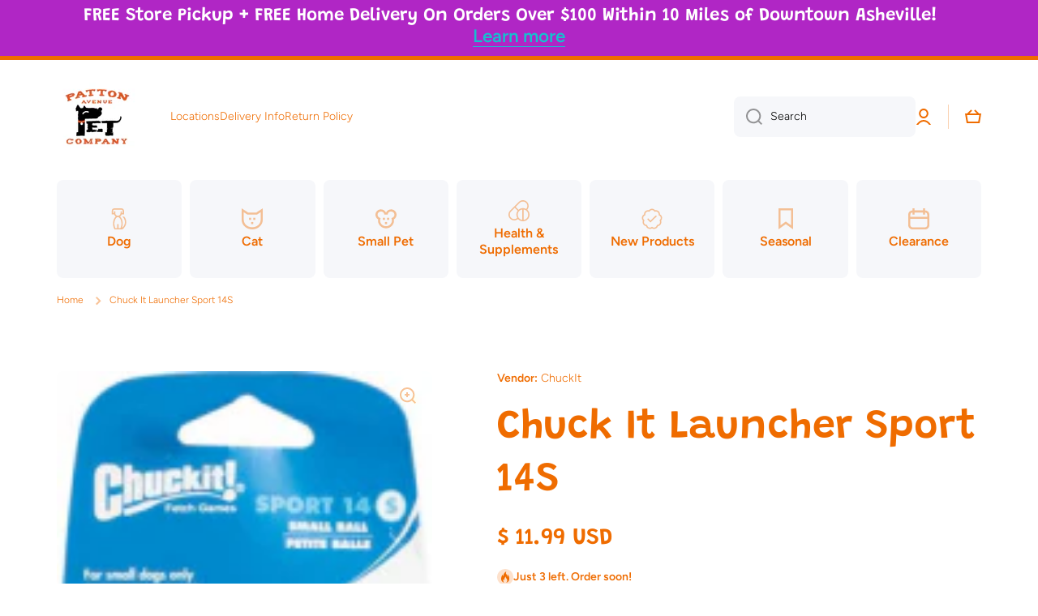

--- FILE ---
content_type: text/css
request_url: https://shop.pattonavenuepet.com/cdn/shop/t/12/assets/section-announcement-bar.css?v=35467011204576529081719681423
body_size: -246
content:
.announcement-text-2{--font-size: calc(30px * var(--font-heading-scale))}.announcement-text-3{--font-size: calc(24px * var(--font-heading-scale))}.announcement-text-4{--font-size: calc(20px * var(--font-heading-scale))}.announcement-text-5{--font-size: calc(16px * var(--font-heading-scale))}.announcement-bar-container{display:block;position:relative;overflow:hidden;min-height:40px;font-size:var(--font-size)}.announcement-bar{opacity:1;color:var(--color-announcement-bar-text);background:var(--color-announcement-bar);min-height:40px;padding:var(--section-background-spacing, 10) 0 var(--section-background-spacing, 10);font-family:var(--font-heading-family);font-style:var(--font-heading-style);font-weight:var(--font-heading-weight)}@media (max-width: 992px){.announcement-bar{padding-top:var(--section-background-spacing-mobile, 10);padding-bottom:var(--section-background-spacing-mobile, 10)}}.announcement-bar .btn-small:before{top:calc(100% - 2px)}.announcement-bar .btn-small{font-family:var(--font-body-family);font-style:var(--font-body-style);font-size:var(--font-size);line-height:var(--font-body-line-height);font-weight:var(--font-button-weight)}html.js .announcement-bar__slider .announcement-bar:not(.announcement-bar--biggest){position:absolute;width:100%;height:100%;z-index:0}html.js .announcement-bar__slider .announcement-bar-js{top:-100%;transition:top var(--duration-large) 70ms var(--animation-bezier)}html.js .announcement-bar__slider .announcement-bar-js.active{top:100%;transition:top 0 var(--animation-bezier);z-index:1}html.js .announcement-bar__slider .announcement-bar-js.active.active-show{top:0;transition:top var(--duration-large) var(--animation-bezier)}html.js .announcement-bar__slider .announcement-bar--biggest{pointer-events:none;visibility:hidden;opacity:0}html.no-js .announcement-bar__slider .announcement-bar--biggest{display:none}[class*=page-].announcement--page-width{padding:0 20px}
/*# sourceMappingURL=/cdn/shop/t/12/assets/section-announcement-bar.css.map?v=35467011204576529081719681423 */
